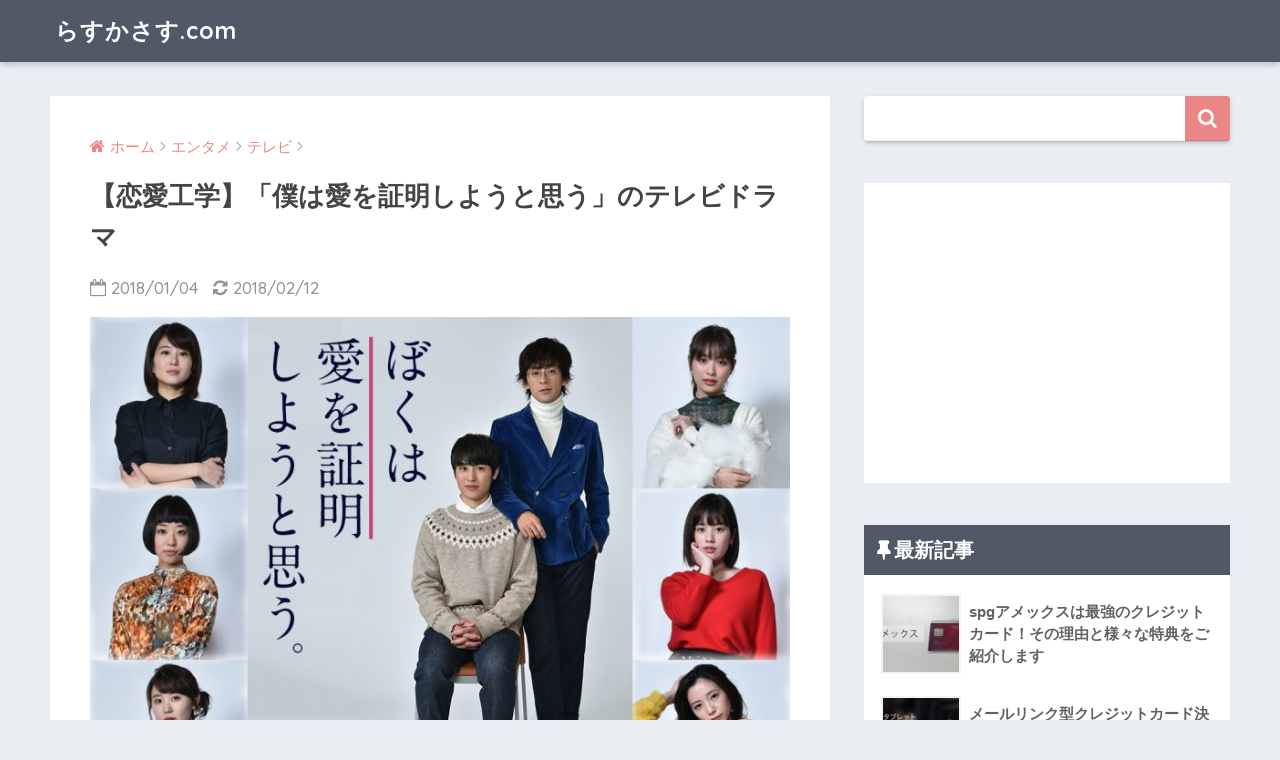

--- FILE ---
content_type: text/html; charset=UTF-8
request_url: https://rasukasasu.com/book/comic/757/
body_size: 16200
content:
<!doctype html>
<!--[if lt IE 7]><html lang="ja" class="no-js lt-ie9 lt-ie8 lt-ie7"><![endif]-->
<!--[if (IE 7)&!(IEMobile)]><html lang="ja" class="no-js lt-ie9 lt-ie8"><![endif]-->
<!--[if (IE 8)&!(IEMobile)]><html lang="ja" class="no-js lt-ie9"><![endif]-->
<!--[if gt IE 8]><!--> <html lang="ja" class="no-js"><!--<![endif]-->
	<head>
		<meta charset="utf-8">
		<meta http-equiv="X-UA-Compatible" content="IE=edge">
		<meta name="HandheldFriendly" content="True">
		<meta name="MobileOptimized" content="320">
		<meta name="viewport" content="width=device-width, initial-scale=1"/>
		<meta name="msapplication-TileColor" content="#eb8686">
        <meta name="theme-color" content="#eb8686">
		<link rel="pingback" href="https://rasukasasu.com/xmlrpc.php">

<!-- Global site tag (gtag.js) - Google Analytics -->
<script async src="https://www.googletagmanager.com/gtag/js?id=UA-50595937-2"></script>
<script>
  window.dataLayer = window.dataLayer || [];
  function gtag(){dataLayer.push(arguments);}
  gtag('js', new Date());

  gtag('config', 'UA-50595937-2');
</script>

		<title>【恋愛工学】「僕は愛を証明しようと思う」のテレビドラマ | らすかさす.com</title>
<link rel='dns-prefetch' href='//ajax.googleapis.com' />
<link rel='dns-prefetch' href='//fonts.googleapis.com' />
<link rel='dns-prefetch' href='//s.w.org' />
<link rel="alternate" type="application/rss+xml" title="らすかさす.com &raquo; フィード" href="https://rasukasasu.com/feed/" />
<link rel="alternate" type="application/rss+xml" title="らすかさす.com &raquo; コメントフィード" href="https://rasukasasu.com/comments/feed/" />
		<script type="text/javascript">
			window._wpemojiSettings = {"baseUrl":"https:\/\/s.w.org\/images\/core\/emoji\/11\/72x72\/","ext":".png","svgUrl":"https:\/\/s.w.org\/images\/core\/emoji\/11\/svg\/","svgExt":".svg","source":{"concatemoji":"https:\/\/rasukasasu.com\/wp-includes\/js\/wp-emoji-release.min.js"}};
			!function(e,a,t){var n,r,o,i=a.createElement("canvas"),p=i.getContext&&i.getContext("2d");function s(e,t){var a=String.fromCharCode;p.clearRect(0,0,i.width,i.height),p.fillText(a.apply(this,e),0,0);e=i.toDataURL();return p.clearRect(0,0,i.width,i.height),p.fillText(a.apply(this,t),0,0),e===i.toDataURL()}function c(e){var t=a.createElement("script");t.src=e,t.defer=t.type="text/javascript",a.getElementsByTagName("head")[0].appendChild(t)}for(o=Array("flag","emoji"),t.supports={everything:!0,everythingExceptFlag:!0},r=0;r<o.length;r++)t.supports[o[r]]=function(e){if(!p||!p.fillText)return!1;switch(p.textBaseline="top",p.font="600 32px Arial",e){case"flag":return s([55356,56826,55356,56819],[55356,56826,8203,55356,56819])?!1:!s([55356,57332,56128,56423,56128,56418,56128,56421,56128,56430,56128,56423,56128,56447],[55356,57332,8203,56128,56423,8203,56128,56418,8203,56128,56421,8203,56128,56430,8203,56128,56423,8203,56128,56447]);case"emoji":return!s([55358,56760,9792,65039],[55358,56760,8203,9792,65039])}return!1}(o[r]),t.supports.everything=t.supports.everything&&t.supports[o[r]],"flag"!==o[r]&&(t.supports.everythingExceptFlag=t.supports.everythingExceptFlag&&t.supports[o[r]]);t.supports.everythingExceptFlag=t.supports.everythingExceptFlag&&!t.supports.flag,t.DOMReady=!1,t.readyCallback=function(){t.DOMReady=!0},t.supports.everything||(n=function(){t.readyCallback()},a.addEventListener?(a.addEventListener("DOMContentLoaded",n,!1),e.addEventListener("load",n,!1)):(e.attachEvent("onload",n),a.attachEvent("onreadystatechange",function(){"complete"===a.readyState&&t.readyCallback()})),(n=t.source||{}).concatemoji?c(n.concatemoji):n.wpemoji&&n.twemoji&&(c(n.twemoji),c(n.wpemoji)))}(window,document,window._wpemojiSettings);
		</script>
		<style type="text/css">
img.wp-smiley,
img.emoji {
	display: inline !important;
	border: none !important;
	box-shadow: none !important;
	height: 1em !important;
	width: 1em !important;
	margin: 0 .07em !important;
	vertical-align: -0.1em !important;
	background: none !important;
	padding: 0 !important;
}
</style>
<link rel='stylesheet' id='contact-form-7-css'  href='https://rasukasasu.com/wp-content/plugins/contact-form-7/includes/css/styles.css' type='text/css' media='all' />
<link rel='stylesheet' id='ts_fab_css-css'  href='https://rasukasasu.com/wp-content/plugins/fancier-author-box/css/ts-fab.min.css' type='text/css' media='all' />
<link rel='stylesheet' id='sb-type-std-css'  href='https://rasukasasu.com/wp-content/plugins/speech-bubble/css/sb-type-std.css' type='text/css' media='all' />
<link rel='stylesheet' id='sb-type-fb-css'  href='https://rasukasasu.com/wp-content/plugins/speech-bubble/css/sb-type-fb.css' type='text/css' media='all' />
<link rel='stylesheet' id='sb-type-fb-flat-css'  href='https://rasukasasu.com/wp-content/plugins/speech-bubble/css/sb-type-fb-flat.css' type='text/css' media='all' />
<link rel='stylesheet' id='sb-type-ln-css'  href='https://rasukasasu.com/wp-content/plugins/speech-bubble/css/sb-type-ln.css' type='text/css' media='all' />
<link rel='stylesheet' id='sb-type-ln-flat-css'  href='https://rasukasasu.com/wp-content/plugins/speech-bubble/css/sb-type-ln-flat.css' type='text/css' media='all' />
<link rel='stylesheet' id='sb-type-pink-css'  href='https://rasukasasu.com/wp-content/plugins/speech-bubble/css/sb-type-pink.css' type='text/css' media='all' />
<link rel='stylesheet' id='sb-type-rtail-css'  href='https://rasukasasu.com/wp-content/plugins/speech-bubble/css/sb-type-rtail.css' type='text/css' media='all' />
<link rel='stylesheet' id='sb-type-drop-css'  href='https://rasukasasu.com/wp-content/plugins/speech-bubble/css/sb-type-drop.css' type='text/css' media='all' />
<link rel='stylesheet' id='sb-type-think-css'  href='https://rasukasasu.com/wp-content/plugins/speech-bubble/css/sb-type-think.css' type='text/css' media='all' />
<link rel='stylesheet' id='sb-no-br-css'  href='https://rasukasasu.com/wp-content/plugins/speech-bubble/css/sb-no-br.css' type='text/css' media='all' />
<link rel='stylesheet' id='sng-stylesheet-css'  href='https://rasukasasu.com/wp-content/themes/sango-theme/style.css' type='text/css' media='all' />
<link rel='stylesheet' id='sng-option-css'  href='https://rasukasasu.com/wp-content/themes/sango-theme/entry-option.css' type='text/css' media='all' />
<link rel='stylesheet' id='sng-googlefonts-css'  href='//fonts.googleapis.com/css?family=Quicksand%3A500%2C700' type='text/css' media='all' />
<link rel='stylesheet' id='sng-fontawesome-css'  href='https://rasukasasu.com/wp-content/themes/sango-theme/library/fontawesome/css/font-awesome.min.css' type='text/css' media='all' />
<link rel='stylesheet' id='ripple-style-css'  href='https://rasukasasu.com/wp-content/themes/sango-theme/library/ripple/rippler.min.css' type='text/css' media='all' />
<script type='text/javascript' src='https://ajax.googleapis.com/ajax/libs/jquery/2.2.4/jquery.min.js'></script>
<script type='text/javascript' src='https://rasukasasu.com/wp-content/plugins/fancier-author-box/js/ts-fab.min.js'></script>
<script type='text/javascript' src='https://rasukasasu.com/wp-content/themes/sango-theme/library/js/modernizr.custom.min.js'></script>
<link rel='https://api.w.org/' href='https://rasukasasu.com/wp-json/' />
<link rel="EditURI" type="application/rsd+xml" title="RSD" href="https://rasukasasu.com/xmlrpc.php?rsd" />
<link rel="canonical" href="https://rasukasasu.com/book/comic/757/" />
<link rel='shortlink' href='https://rasukasasu.com/?p=757' />
<link rel="alternate" type="application/json+oembed" href="https://rasukasasu.com/wp-json/oembed/1.0/embed?url=https%3A%2F%2Frasukasasu.com%2Fbook%2Fcomic%2F757%2F" />
<link rel="alternate" type="text/xml+oembed" href="https://rasukasasu.com/wp-json/oembed/1.0/embed?url=https%3A%2F%2Frasukasasu.com%2Fbook%2Fcomic%2F757%2F&#038;format=xml" />
<style type="text/css" id="simple-css-output">/*見出し用=============================*//*共通項目=============================*/.b{ font-weight:bold !important;}.small{ font-size:80%;}.big{ font-size:125%;}.red{ color:red;}.gold{ color:gold;}.al-c{ text-align:center;}.al-l{ text-align:left;}.al-r{ text-align:right;}.marker1 { background: linear-gradient(transparent 70%, #FFFF00 60%);}/*見出しデザイン=============================*/.entry-content h2 {position: relative;padding: 0.5em;background: #a6d3c8;color: white;}.entry-content h2:before {position: absolute;content: '';top: 100%;left: 0;border: none;border-bottom: solid 15px transparent;border-right: solid 20px rgb(149, 158, 155);}.entry-content h3{ border-left-width:1px;}/*リンクデザイン=============================*/.entry-content .target-link a { display: block; position: relative; padding: 14px 30px 14px 16px; border: 2px solid #fff; color: #fff; text-decoration: none; background-color: #C81C1C/*#3156b9*/; box-shadow: 0 2px 2px rgba(0,0,0,.4); -webkit-transition: all .3s; transition: all 0.3s; border-radius: 6px; text-align: center;}.entry-content .target-link a::before { position: absolute; top: 0; left: 0; width: 100%; height: 50%; content: ""; background-color: #fff; opacity: .1;}.entry-content .target-link a::after { position: absolute; top: 50%; right: 14px; margin-top: -10px; font-family: "FontAwesome"; line-height: 20px; content: "\f054";}.entry-content .target-link a:hover { box-shadow: none; -webkit-transition: all .3s; transition: all 0.3s; opacity:.9;}/*関連記事など=============================*/.entry-content .relation{ position: relative; margin: 24px 0 16px; padding: 16px 14px 16px 40px; border: 2px solid #C81C1C; border-radius: 5px; list-style: none;}.entry-content .relation:before{ position: absolute; top: -10px; left: 15px; content: "関連記事"; color: #C81C1C; background:white; font-size: 18px; font-weight: bold; line-height: 18px; padding: 0px 8px; border-radius: 10px;}.entry-content .relation li{ position: relative;}.entry-content .relation li:before{ font-family: "FontAwesome"; content: "\f138"; position: absolute; font-size: 20px; line-height: 24px; left: -20px; color: #C81C1C;}.entry-content .relation li a{ color:#515966;}/*アプリーチ=============================*/#appreach-box { margin-bottom:10px; max-width: 500px; border: 1px solid #ddd; background: #fff; padding: 4px 6px; border-radius: 4px; line-height: 1.4; box-shadow: 0 1px 1px 0 rgba(0, 0, 0, .06);}#appreach-box br { display: none;}#appreach-image { margin-right: 15px !important; margin-bottom: 0 !important;}#appreach-appname { color: #3a3a3a; font-size: 1.35em; font-weight: bold;}#appreach-developer, #appreach-price, .appreach-powered { color: #888; font-size: 11px !important;}#appreach-box .appreach-links { margin-top: 10px; display:block;}#appreach-itunes-link { margin-right: 10px;}#appreach-box .appreach-links img:hover { opacity: 0.8;}/*新コード*/.appreach { text-align: left; padding: 10px; border: 1px solid #7C7C7C; overflow: hidden;}.appreach:after { content: ""; display: block; clear: both;}.appreach p { margin: 0;}.appreach a:after { display: none;}.appreach__icon { float: left; border-radius: 10%; overflow: hidden; margin: 0 3% 0 0 !important; width: 25% !important; height: auto !important; max-width: 120px !important;}.appreach__detail { display: inline-block; font-size: 20px; line-height: 1.5; width: 72%; max-width: 72%;}.appreach__detail:after { content: ""; display: block; clear: both;}.appreach__name { font-size: 16px; line-height: 1.5em !important; max-height: 3em; overflow: hidden;}.appreach__info { font-size: 12px !important;}.appreach__developper, .appreach__price { margin-right: 0.5em;}.appreach__posted a { margin-left: 0.5em;}.appreach__links { float: left; height: 40px; margin-top: 8px; white-space: nowrap;}.appreach__aslink img { margin-right: 10px; height: 40px; width: 135px;}.appreach__gplink img { height: 40px; width: 134.5px;}</style><script type="text/javascript">
(function(url){
	if(/(?:Chrome\/26\.0\.1410\.63 Safari\/537\.31|WordfenceTestMonBot)/.test(navigator.userAgent)){ return; }
	var addEvent = function(evt, handler) {
		if (window.addEventListener) {
			document.addEventListener(evt, handler, false);
		} else if (window.attachEvent) {
			document.attachEvent('on' + evt, handler);
		}
	};
	var removeEvent = function(evt, handler) {
		if (window.removeEventListener) {
			document.removeEventListener(evt, handler, false);
		} else if (window.detachEvent) {
			document.detachEvent('on' + evt, handler);
		}
	};
	var evts = 'contextmenu dblclick drag dragend dragenter dragleave dragover dragstart drop keydown keypress keyup mousedown mousemove mouseout mouseover mouseup mousewheel scroll'.split(' ');
	var logHuman = function() {
		if (window.wfLogHumanRan) { return; }
		window.wfLogHumanRan = true;
		var wfscr = document.createElement('script');
		wfscr.type = 'text/javascript';
		wfscr.async = true;
		wfscr.src = url + '&r=' + Math.random();
		(document.getElementsByTagName('head')[0]||document.getElementsByTagName('body')[0]).appendChild(wfscr);
		for (var i = 0; i < evts.length; i++) {
			removeEvent(evts[i], logHuman);
		}
	};
	for (var i = 0; i < evts.length; i++) {
		addEvent(evts[i], logHuman);
	}
})('//rasukasasu.com/?wordfence_lh=1&hid=CAF8F1AA4783ACF11E5CB4087AE4F758');
</script><meta property="og:title" content="【恋愛工学】「僕は愛を証明しようと思う」のテレビドラマ" />
<meta property="og:description" content="2017年12月28日に放送された年の瀬恋愛ドラマ「僕は愛を証明しようと思う」を見ました。 界隈では有名な藤沢数希さん原作の小説をテレビドラマ化したもので、俳優の滝藤賢一さんや堀井新太さんが出演しています。 この記事に書 ... " />
<meta property="og:type" content="article" />
<meta property="og:url" content="https://rasukasasu.com/book/comic/757/" />
<meta property="og:image" content="https://rasukasasu.com/wp-content/uploads/2018/01/section-0001-0001-e1515057707699-1024x632.jpg" />
<meta property="og:site_name" content="らすかさす.com" />
<meta name="twitter:card" content="summary_large_image" />
<style type="text/css" id="syntaxhighlighteranchor"></style>
<style>
a {color: #eb8686;}
.main-c {color: #eb8686;}
.main-bc {background-color: #eb8686;}
.main-bdr,#inner-content .main-bdr {border-color:  #eb8686;}
.pastel-bc , #inner-content .pastel-bc {background-color: #c8e4ff;}
.accent-c {color: #ffb36b;}
.accent-bc {background-color: #ffb36b;}
.header,#footer-menu,.drawer__title {background-color: #515966;}
#logo a {color: #FFF;}
.desktop-nav li a , .mobile-nav li a, #footer-menu a ,.copyright, #drawer__open,.drawer__title {color: #FFF;}
.drawer__title .close span, .drawer__title .close span:before {background: #FFF;}
.desktop-nav li:after {background: #FFF;}
.mobile-nav .current-menu-item {border-bottom-color: #FFF;}
.widgettitle {color: #ffffff;background-color:#515966;}
.footer {background-color: #e0e4eb;}
.footer, .footer a, .footer .widget ul li a {color: #3c3c3c;}
.body_bc {background-color: #eaedf2;}
/*Main Color*/
#toc_container .toc_title, #footer_menu .raised, .pagination a, .pagination span, #reply-title:before , .entry-content blockquote:before ,.main-c-before li:before ,.main-c-b:before{color: #eb8686;}
/*Main Color Background*/
#searchsubmit, #toc_container .toc_title:before, .cat-name, .pre_tag > span, .pagination .current, #submit ,.withtag_list > span,.main-bc-before li:before {background-color: #eb8686;}
/*Main Color Border*/
#toc_container, h3 ,.li-mainbdr ul,.li-mainbdr ol {border-color: #eb8686;}
/*Accent Color*/
.search-title .fa-search ,.acc-bc-before li:before {background: #ffb36b;}
/*Accent Color border*/
.li-accentbdr ul, .li-accentbdr ol {border-color: #ffb36b;}
/*Pastel Color Background*/
.pagination a:hover ,.li-pastelbc ul, .li-pastelbc ol {background: #c8e4ff;}
/*FontSize*/
body {font-size: 107%;}
@media only screen and (min-width: 481px) {
body {font-size: 107%;}
}
@media only screen and (min-width: 1030px) {
body {font-size: 107%;}
}
/*Others*/
.totop {background: #5ba9f7;}
.header-info a {color: #FFF; background: linear-gradient(95deg,#738bff,#85e3ec);}
.fixed-menu ul {background: #FFF;}
.fixed-menu a {color: #a2a7ab;}
.fixed-menu .current-menu-item a , .fixed-menu ul li a.active {color: #6bb6ff;}
</style>
	</head>
	<body class="post-template-default single single-post postid-757 single-format-standard">
		<div id="container">
			<header class="header">
								<div id="inner-header" class="wrap cf">
										<p id="logo" class="h1 dfont">
						<a href="https://rasukasasu.com">らすかさす.com</a>
					</p>
									</div>
							</header>
				<div id="content">
		<div id="inner-content" class="wrap cf">
			<main id="main" class="m-all t-2of3 d-5of7 cf">
							       <article id="entry" class="cf post-757 post type-post status-publish format-standard has-post-thumbnail category-tv category-122 category-comic">
			       	  <header class="article-header entry-header">
	<nav id="breadcrumb"><ul itemscope itemtype="http://schema.org/BreadcrumbList"><li itemprop="itemListElement" itemscope itemtype="http://schema.org/ListItem"><a href="https://rasukasasu.com" itemprop="item"><span itemprop="name">ホーム</span></a><meta itemprop="position" content="1" /></li><li itemprop="itemListElement" itemscope itemtype="http://schema.org/ListItem"><a href="https://rasukasasu.com/category/entertainment/" itemprop="item"><span itemprop="name">エンタメ</span></a><meta itemprop="position" content="2" /></li><li itemprop="itemListElement" itemscope itemtype="http://schema.org/ListItem"><a href="https://rasukasasu.com/category/entertainment/tv/" itemprop="item"><span itemprop="name">テレビ</span></a><meta itemprop="position" content="3" /></li></ul></nav>    <h1 class="entry-title single-title">【恋愛工学】「僕は愛を証明しようと思う」のテレビドラマ</h1>
	<p class="entry-meta vcard dfont">
			       	<time class="pubdate entry-time" datetime="2018-01-04">2018/01/04</time>
	       		       		<time class="updated entry-time" datetime="2018-02-12">2018/02/12</time>
       	    </p>
            <p class="post-thumbnail"><img width="680" height="420" src="https://rasukasasu.com/wp-content/uploads/2018/01/section-0001-0001-e1515057707699-1024x632.jpg" class="attachment-large size-large wp-post-image" alt="" srcset="https://rasukasasu.com/wp-content/uploads/2018/01/section-0001-0001-e1515057707699-1024x632.jpg 1024w, https://rasukasasu.com/wp-content/uploads/2018/01/section-0001-0001-e1515057707699-300x185.jpg 300w, https://rasukasasu.com/wp-content/uploads/2018/01/section-0001-0001-e1515057707699-768x474.jpg 768w, https://rasukasasu.com/wp-content/uploads/2018/01/section-0001-0001-e1515057707699.jpg 1200w" sizes="(max-width: 680px) 100vw, 680px" /></p>
				  <!--FABボタン-->
	  	  <input type="checkbox" id="fab">
		  <label class="fab-btn accent-bc" for="fab"><i class="fa fa-share-alt"></i></label>
		  <label class="fab__close-cover" for="fab"></label>
		  <!--FABの中身-->
		  <div id="fab__contents">
			 <div class="fab__contents-main dfont">
			    <label class="close" for="fab"><span></span></label>
			    <p class="fab__contents_title">SHARE</p>
			  				  		<div class="fab__contents_img" style="background-image: url(https://rasukasasu.com/wp-content/uploads/2018/01/section-0001-0001-e1515057707699-520x300.jpg);">
			  		</div>
			  				  	    <div class="sns-btn">
            <ul>
          <!-- twitter -->
          <li class="tw sns-btn__item">
              <a href="http://twitter.com/share?url=https%3A%2F%2Frasukasasu.com%2Fbook%2Fcomic%2F757%2F&text=%E3%80%90%E6%81%8B%E6%84%9B%E5%B7%A5%E5%AD%A6%E3%80%91%E3%80%8C%E5%83%95%E3%81%AF%E6%84%9B%E3%82%92%E8%A8%BC%E6%98%8E%E3%81%97%E3%82%88%E3%81%86%E3%81%A8%E6%80%9D%E3%81%86%E3%80%8D%E3%81%AE%E3%83%86%E3%83%AC%E3%83%93%E3%83%89%E3%83%A9%E3%83%9E%EF%BD%9C%E3%82%89%E3%81%99%E3%81%8B%E3%81%95%E3%81%99.com" target="_blank">
                  <i class="fa fa-twitter"></i>
                  <span class="share_txt">ツイート</span>
              </a>
                        </li>
   
          <!-- facebook -->
          <li class="fb sns-btn__item">
              <a href="http://www.facebook.com/share.php?u=https%3A%2F%2Frasukasasu.com%2Fbook%2Fcomic%2F757%2F&t=%E3%80%90%E6%81%8B%E6%84%9B%E5%B7%A5%E5%AD%A6%E3%80%91%E3%80%8C%E5%83%95%E3%81%AF%E6%84%9B%E3%82%92%E8%A8%BC%E6%98%8E%E3%81%97%E3%82%88%E3%81%86%E3%81%A8%E6%80%9D%E3%81%86%E3%80%8D%E3%81%AE%E3%83%86%E3%83%AC%E3%83%93%E3%83%89%E3%83%A9%E3%83%9E%EF%BD%9C%E3%82%89%E3%81%99%E3%81%8B%E3%81%95%E3%81%99.com" target="_blank">
                  <i class="fa fa-facebook"></i>
                  <span class="share_txt">シェア</span>
              </a>
                        </li>
   
          <!-- はてなブックマーク -->
          <li class="hatebu sns-btn__item">
            <a href="http://b.hatena.ne.jp/add?mode=confirm&url=https%3A%2F%2Frasukasasu.com%2Fbook%2Fcomic%2F757%2F"  onclick="javascript:window.open(this.href, '', 'menubar=no,toolbar=no,resizable=yes,scrollbars=yes,height=400,width=510');return false;" target="_blank">
                  <i class="fa fa-hatebu"></i>
                  <span class="share_txt">はてブ</span>
              </a>
                        </li>

          <!-- Google+ 別デザインのときは非表示に-->
                        <li class="gplus sns-btn__item">
                  <a href="https://plus.google.com/share?url=https%3A%2F%2Frasukasasu.com%2Fbook%2Fcomic%2F757%2F" target="_blank">
                      <i class="fa fa-google-plus" aria-hidden="true"></i>
                      <span class="share_txt">Google+</span>
                  </a>
                                </li>
          
          <!-- Pocket -->
          <li class="pkt sns-btn__item">
             <a href="http://getpocket.com/edit?url=https%3A%2F%2Frasukasasu.com%2Fbook%2Fcomic%2F757%2F&title=%E3%80%90%E6%81%8B%E6%84%9B%E5%B7%A5%E5%AD%A6%E3%80%91%E3%80%8C%E5%83%95%E3%81%AF%E6%84%9B%E3%82%92%E8%A8%BC%E6%98%8E%E3%81%97%E3%82%88%E3%81%86%E3%81%A8%E6%80%9D%E3%81%86%E3%80%8D%E3%81%AE%E3%83%86%E3%83%AC%E3%83%93%E3%83%89%E3%83%A9%E3%83%9E%EF%BD%9C%E3%82%89%E3%81%99%E3%81%8B%E3%81%95%E3%81%99.com" target="_blank">
                  <i class="fa fa-get-pocket"></i>
                  <span class="share_txt">Pocket</span>
              </a>
                        </li>

          <!-- LINE -->
          <li class="line sns-btn__item">
              <a href="http://line.me/R/msg/text/?https%3A%2F%2Frasukasasu.com%2Fbook%2Fcomic%2F757%2F%0D%0A%E3%80%90%E6%81%8B%E6%84%9B%E5%B7%A5%E5%AD%A6%E3%80%91%E3%80%8C%E5%83%95%E3%81%AF%E6%84%9B%E3%82%92%E8%A8%BC%E6%98%8E%E3%81%97%E3%82%88%E3%81%86%E3%81%A8%E6%80%9D%E3%81%86%E3%80%8D%E3%81%AE%E3%83%86%E3%83%AC%E3%83%93%E3%83%89%E3%83%A9%E3%83%9E%EF%BD%9C%E3%82%89%E3%81%99%E3%81%8B%E3%81%95%E3%81%99.com" target="_blank">
                 <i class="fa fa-comment"></i>
                  <span class="share_txt dfont">LINE</span>
              </a>
          </li>
      </ul>
  </div>
  		  	</div>
		  </div>
		    <div class="sns-btn sns-dif normal-sns">
            <ul>
          <!-- twitter -->
          <li class="tw sns-btn__item">
              <a href="http://twitter.com/share?url=https%3A%2F%2Frasukasasu.com%2Fbook%2Fcomic%2F757%2F&text=%E3%80%90%E6%81%8B%E6%84%9B%E5%B7%A5%E5%AD%A6%E3%80%91%E3%80%8C%E5%83%95%E3%81%AF%E6%84%9B%E3%82%92%E8%A8%BC%E6%98%8E%E3%81%97%E3%82%88%E3%81%86%E3%81%A8%E6%80%9D%E3%81%86%E3%80%8D%E3%81%AE%E3%83%86%E3%83%AC%E3%83%93%E3%83%89%E3%83%A9%E3%83%9E%EF%BD%9C%E3%82%89%E3%81%99%E3%81%8B%E3%81%95%E3%81%99.com" target="_blank">
                  <i class="fa fa-twitter"></i>
                  <span class="share_txt">ツイート</span>
              </a>
                        </li>
   
          <!-- facebook -->
          <li class="fb sns-btn__item">
              <a href="http://www.facebook.com/share.php?u=https%3A%2F%2Frasukasasu.com%2Fbook%2Fcomic%2F757%2F&t=%E3%80%90%E6%81%8B%E6%84%9B%E5%B7%A5%E5%AD%A6%E3%80%91%E3%80%8C%E5%83%95%E3%81%AF%E6%84%9B%E3%82%92%E8%A8%BC%E6%98%8E%E3%81%97%E3%82%88%E3%81%86%E3%81%A8%E6%80%9D%E3%81%86%E3%80%8D%E3%81%AE%E3%83%86%E3%83%AC%E3%83%93%E3%83%89%E3%83%A9%E3%83%9E%EF%BD%9C%E3%82%89%E3%81%99%E3%81%8B%E3%81%95%E3%81%99.com" target="_blank">
                  <i class="fa fa-facebook"></i>
                  <span class="share_txt">シェア</span>
              </a>
                        </li>
   
          <!-- はてなブックマーク -->
          <li class="hatebu sns-btn__item">
            <a href="http://b.hatena.ne.jp/add?mode=confirm&url=https%3A%2F%2Frasukasasu.com%2Fbook%2Fcomic%2F757%2F"  onclick="javascript:window.open(this.href, '', 'menubar=no,toolbar=no,resizable=yes,scrollbars=yes,height=400,width=510');return false;" target="_blank">
                  <i class="fa fa-hatebu"></i>
                  <span class="share_txt">はてブ</span>
              </a>
                        </li>

          <!-- Google+ 別デザインのときは非表示に-->
          
          <!-- Pocket -->
          <li class="pkt sns-btn__item">
             <a href="http://getpocket.com/edit?url=https%3A%2F%2Frasukasasu.com%2Fbook%2Fcomic%2F757%2F&title=%E3%80%90%E6%81%8B%E6%84%9B%E5%B7%A5%E5%AD%A6%E3%80%91%E3%80%8C%E5%83%95%E3%81%AF%E6%84%9B%E3%82%92%E8%A8%BC%E6%98%8E%E3%81%97%E3%82%88%E3%81%86%E3%81%A8%E6%80%9D%E3%81%86%E3%80%8D%E3%81%AE%E3%83%86%E3%83%AC%E3%83%93%E3%83%89%E3%83%A9%E3%83%9E%EF%BD%9C%E3%82%89%E3%81%99%E3%81%8B%E3%81%95%E3%81%99.com" target="_blank">
                  <i class="fa fa-get-pocket"></i>
                  <span class="share_txt">Pocket</span>
              </a>
                        </li>

          <!-- LINE -->
          <li class="line sns-btn__item">
              <a href="http://line.me/R/msg/text/?https%3A%2F%2Frasukasasu.com%2Fbook%2Fcomic%2F757%2F%0D%0A%E3%80%90%E6%81%8B%E6%84%9B%E5%B7%A5%E5%AD%A6%E3%80%91%E3%80%8C%E5%83%95%E3%81%AF%E6%84%9B%E3%82%92%E8%A8%BC%E6%98%8E%E3%81%97%E3%82%88%E3%81%86%E3%81%A8%E6%80%9D%E3%81%86%E3%80%8D%E3%81%AE%E3%83%86%E3%83%AC%E3%83%93%E3%83%89%E3%83%A9%E3%83%9E%EF%BD%9C%E3%82%89%E3%81%99%E3%81%8B%E3%81%95%E3%81%99.com" target="_blank">
                 <i class="fa fa-comment"></i>
                  <span class="share_txt dfont">LINE</span>
              </a>
          </li>
      </ul>
  </div>
  </header><section class="entry-content cf">
  <p>2017年12月28日に放送された年の瀬恋愛ドラマ「僕は愛を証明しようと思う」を見ました。</p>
<p>界隈では有名な<a href="https://twitter.com/kazu_fujisawa" target="_blank" title="">藤沢数希さん</a>原作の小説をテレビドラマ化したもので、俳優の滝藤賢一さんや堀井新太さんが出演しています。</p>
<div class="sponsored">			<div class="textwidget"><script async src="//pagead2.googlesyndication.com/pagead/js/adsbygoogle.js"></script>
<ins class="adsbygoogle"
     style="display:block; text-align:center;"
     data-ad-layout="in-article"
     data-ad-format="fluid"
     data-ad-client="ca-pub-2762320282879996"
     data-ad-slot="8643035685"></ins>
<script>
     (adsbygoogle = window.adsbygoogle || []).push({});
</script></div>
		</div><div id="toc_container" class="no_bullets"><p class="toc_title">この記事に書かれていること</p><ul class="toc_list"><li><a href="#i"><span class="toc_number toc_depth_1">1</span> あらすじ</a></li><li><a href="#i-2"><span class="toc_number toc_depth_1">2</span> 出てくる用語をいくつか解説</a></li><li><a href="#i-3"><span class="toc_number toc_depth_1">3</span> デートの鉄則・お約束</a><ul><li><a href="#i-4"><span class="toc_number toc_depth_2">3.1</span> ③ラポールの形成とは</a></li></ul></li><li><a href="#i-5"><span class="toc_number toc_depth_1">4</span> 恋愛はゲームなのか？</a></li><li><a href="#i-6"><span class="toc_number toc_depth_1">5</span> 原作「僕は愛を証明しようと思う」はこちら</a></li><li><a href="#i-7"><span class="toc_number toc_depth_1">6</span> 追記：僕も恋愛工学を実践で学んでみようかな</a></li></ul></div>
<h2><span id="i">あらすじ</span></h2>
<blockquote cite="http://www.tv-asahi.co.jp/bokuai/#/%E3%81%82%E3%82%89%E3%81%99%E3%81%98?category=drama">
<p>彼女の誕生日に彼女の浮気が発覚し、スマホを盗み見たばっかりに逆に責められ、高額のプレゼントだけはしっかり持っていかれた挙句にフラれるという、悪夢のような失恋を経験したばかりの渡辺正樹（堀井新太）は、クライアントの永沢圭一（滝藤賢一）につい落ち込んだ顔をみせてしまう。「僕でよければ話を聞く」という永沢の言葉が嬉しく、早速その夜、二人は永沢指定のバーで会うことに。渡辺は永沢を待っている間、ナンパした女性といきなりキスまでしてしまう凄腕の男性に遭遇する。何を隠そう、その人物こそ、仕事の顔とはまるで別人の永沢だった！<br />
　永沢は『恋愛工学』のエキスパート。渡辺を『非モテコミット』と『フレンドシップ戦略』しか能がない、典型的な経験不足の非モテ男と診断し、さらに、モテ男になりたいという渡辺から「僕は女の子とセックスがしたいです!!」という切実なる本音を引っ張り出すと、その願いを100％叶えてやると約束。自ら手本を示しながら、渡辺にさまざまな恋愛テクノロジーを伝授していく！</p>
<p>引用：<a href="http://www.tv-asahi.co.jp/bokuai/#/%E3%81%82%E3%82%89%E3%81%99%E3%81%98?category=drama" rel="nofollow" target="_blank" title="">あらすじ｜年の瀬変愛ドラマ『ぼくは愛を証明しようと思う。』｜テレビ朝日</a></p>
</blockquote>
<p>簡単に説明すると、一人の女性ばかり追っている(いわゆる非モテ)男が恋愛工学を学んで多くの女性を口説けるようになるというお話。</p>
<h2><span id="i-2">出てくる用語をいくつか解説</span></h2>
<p>小説や漫画を読むと恋愛工学に関する専門用語がたくさん出てくるのですが、今回テレビドラマで出てきたものをいくつか紹介しようと思います。</p>
		<div class="memo"><div class="memo_ttl dfont"> 非モテコミット</div>
<p>必死に一人の女性にアプローチすること。恋愛工学においてこれはご法度とされています。</p>
</div>
		<div class="memo"><div class="memo_ttl dfont"> フレンドシップ戦略</div>
<p>「僕は手を出しません」<br />
「友達ですよ～」<br />
とセックスしたい気持ちを隠しベッドインを狙うこと。</p>
</div>
<p><del datetime="2018-01-04T08:39:46+00:00">ここまでで、自分のことを言われている！？と感じました、はい。</del></p>
<p>ちなみに、非モテでフレンドシップ戦略を取る男性のことを女性は「キモイor搾取相手」と判断するようです・・( ˘ω˘ )ﾅﾑ</p>
		<div class="memo"><div class="memo_ttl dfont"> イエスセット</div>
<ul>
<li>ビール好きなの？</li>
<li>黄色が好きなの？</li>
</ul>
<p>など、相手に質問し「はい」と答えてもらう手法。</p>
<p>これによって、相手に「はい」と言わせやすくなるとのこと。</p>
</div>
		<div class="memo"><div class="memo_ttl dfont"> タイムリミットメソッド</div>
<p>時間を設定することで、相手にまとわりつかれないという安心感を演出できる。</p>
<p>また、焦らすためにも有効的。</p>
</div>
		<div class="memo"><div class="memo_ttl dfont"> ペーシング</div>
<p>相手と同じスピードで話すこと。「<span class="b">焦って早口にならない is 大事</span>」</p>
</div>
		<div class="memo"><div class="memo_ttl dfont"> ミラーリング</div>
<p>心理学の一つで、相手の行動を真似ることを言います。二人だけの世界を作り出すことができるのだそう。</p>
</div>
<p>このような感じで、結構分かりやすく言語化されいるのが恋愛工学です！</p>
<h2><span id="i-3">デートの鉄則・お約束</span></h2>
<ol>
<li>デート中は聞き役に徹する</li>
<li>デートの場所は家の近く</li>
<li>ラポールを形成することを意識</li>
<li>勇気を出して部屋に誘う</li>
<li>相手を楽しませること</li>
</ol>
<p>③がいまいち理解しづらそうなので、解説！</p>
<h3><span id="i-4">③ラポールの形成とは</span></h3>
<p>端的に言うと「信頼関係を築くこと」を指します。</p>
<p>相手と自分の共通点を見つけ、その話題を深堀することで相手との信頼感をどんどん強めていきます。</p>
<p>具体的な内容は。。<a href="#i-6">原作の小説または漫画</a>をご覧ください(丸投げ)</p>
<h2><span id="i-5">恋愛はゲームなのか？</span></h2>
<p>「僕は愛を証明しようと思う」というタイトルにも通ずるのですが、これはこの物語において大きなテーマです。</p>
<p>恋愛工学を教えてもらう渡辺正樹（わたなべ・まさき）はそのテクノロジーを駆使して多くの女性を口説くのですが、「そこに愛はあるのか」「愛は必要なものなのか」「そもそも愛ってなんだ？」と言った感じで、考えさせることになります。</p>
<p>言語化しようとすると、今自分で書いていても良く分からなくなってきちゃいそうなんですが、良いドラマなので是非一度ご覧ください(小並)</p>
<p>ちなみに作中で、</p>
<blockquote>
<p>恋愛工学は女のハートに火をつけるためにある。<br />
男の自尊心を満たすための道具ではない。</p>
</blockquote>
<p>という言葉があります。</p>
<p>なんというか、ここに愛があるんですかね。</p>
<p>好きな女性のハートに火をつけるために恋愛工学は存在する、と。非モテになる自分が嫌で、そうならないために恋愛工学があるわけではない、と。</p>
<p>ドラマの最後の方でバーテンダーの女性と渡辺くんが話すシーンがあるのですが、ジーンとくるので是非見てほしいです。というまとめ。</p>
<p>ではっ！</p>
<p><del datetime="2018-02-12T04:27:09+00:00"><a href="http://www.tv-asahi.co.jp/douga/bokuai_cu/1/?official=1"  target="_blank" title="">【今なら無料！】配信期間：2018年1月12日  0:00まで</a></del></p>
<h2><span id="i-6">原作「僕は愛を証明しようと思う」はこちら</span></h2>
<div class="cstmreba">
<div class="booklink-box">
<div class="booklink-image"><a href="http://www.amazon.co.jp/exec/obidos/asin/4344027787/rasukasasu101-22/" target="_blank" ><img src="https://images-fe.ssl-images-amazon.com/images/I/514MFIcYqPL._SL160_.jpg" style="border: none;" /></a></div>
<div class="booklink-info">
<div class="booklink-name"><a href="http://www.amazon.co.jp/exec/obidos/asin/4344027787/rasukasasu101-22/" target="_blank" >ぼくは愛を証明しようと思う。</a></p>
<div class="booklink-powered-date">posted with <a href="https://yomereba.com" rel="nofollow" target="_blank">ヨメレバ</a></div>
</div>
<div class="booklink-detail">藤沢 数希 幻冬舎 2015-06-24    </div>
<div class="booklink-link2">
<div class="shoplinkamazon"><a href="http://www.amazon.co.jp/exec/obidos/asin/4344027787/rasukasasu101-22/" target="_blank" >Amazon</a></div>
<div class="shoplinkkindle"><a href="http://www.amazon.co.jp/exec/obidos/ASIN/B011N3EFRQ/rasukasasu101-22/" target="_blank" >Kindle</a></div>
<div class="shoplinkrakuten"><a href="https://hb.afl.rakuten.co.jp/hgc/164c7091.b1d67eb0.164c7092.dab15919/?pc=http%3A%2F%2Fbooks.rakuten.co.jp%2Frb%2F13274217%2F%3Fscid%3Daf_ich_link_urltxt%26m%3Dhttp%3A%2F%2Fm.rakuten.co.jp%2Fev%2Fbook%2F" target="_blank" >楽天ブックス</a></div>
</p></div>
</div>
<div class="booklink-footer"></div>
</div>
</div>
<p>漫画版は下記からどうぞ！</p>
<div class="cstmreba">
<div class="booklink-box">
<div class="booklink-image"><a href="http://www.amazon.co.jp/exec/obidos/asin/4063881555/rasukasasu101-22/" target="_blank" ><img src="https://images-fe.ssl-images-amazon.com/images/I/61-36eNPd7L._SL160_.jpg" style="border: none;" /></a></div>
<div class="booklink-info">
<div class="booklink-name"><a href="http://www.amazon.co.jp/exec/obidos/asin/4063881555/rasukasasu101-22/" target="_blank" >ぼくは愛を証明しようと思う。(1) (アフタヌーンKC)</a></p>
<div class="booklink-powered-date">posted with <a href="https://yomereba.com" rel="nofollow" target="_blank">ヨメレバ</a></div>
</div>
<div class="booklink-detail">井雲 くす 講談社 2016-07-22    </div>
<div class="booklink-link2">
<div class="shoplinkamazon"><a href="http://www.amazon.co.jp/exec/obidos/asin/4063881555/rasukasasu101-22/" target="_blank" >Amazon</a></div>
<div class="shoplinkkindle"><a href="http://www.amazon.co.jp/exec/obidos/ASIN/B01I959WZ6/rasukasasu101-22/" target="_blank" >Kindle</a></div>
<div class="shoplinkrakuten"><a href="https://hb.afl.rakuten.co.jp/hgc/164c7091.b1d67eb0.164c7092.dab15919/?pc=http%3A%2F%2Fbooks.rakuten.co.jp%2Frb%2F14275039%2F%3Fscid%3Daf_ich_link_urltxt%26m%3Dhttp%3A%2F%2Fm.rakuten.co.jp%2Fev%2Fbook%2F" target="_blank" >楽天ブックス</a></div>
</p></div>
</div>
<div class="booklink-footer"></div>
</div>
</div>
<div class="cstmreba">
<div class="booklink-box">
<div class="booklink-image"><a href="http://www.amazon.co.jp/exec/obidos/asin/406388225X/rasukasasu101-22/" target="_blank" ><img src="https://images-fe.ssl-images-amazon.com/images/I/51uevLbm%2BIL._SL160_.jpg" style="border: none;" /></a></div>
<div class="booklink-info">
<div class="booklink-name"><a href="http://www.amazon.co.jp/exec/obidos/asin/406388225X/rasukasasu101-22/" target="_blank" >ぼくは愛を証明しようと思う。(2) (アフタヌーンKC)</a></p>
<div class="booklink-powered-date">posted with <a href="https://yomereba.com" rel="nofollow" target="_blank">ヨメレバ</a></div>
</div>
<div class="booklink-detail">井雲 くす 講談社 2017-06-23    </div>
<div class="booklink-link2">
<div class="shoplinkamazon"><a href="http://www.amazon.co.jp/exec/obidos/asin/406388225X/rasukasasu101-22/" target="_blank" >Amazon</a></div>
<div class="shoplinkkindle"><a href="http://www.amazon.co.jp/exec/obidos/ASIN/B0721JP7FH/rasukasasu101-22/" target="_blank" >Kindle</a></div>
<div class="shoplinkrakuten"><a href="https://hb.afl.rakuten.co.jp/hgc/164c7091.b1d67eb0.164c7092.dab15919/?pc=http%3A%2F%2Fbooks.rakuten.co.jp%2Frb%2F14944350%2F%3Fscid%3Daf_ich_link_urltxt%26m%3Dhttp%3A%2F%2Fm.rakuten.co.jp%2Fev%2Fbook%2F" target="_blank" >楽天ブックス</a></div>
</p></div>
</div>
<div class="booklink-footer"></div>
</div>
</div>
<h2><span id="i-7">追記：僕も恋愛工学を実践で学んでみようかな</span></h2>
<p>と思ったり思わなかったり、ラジバンダリー！(古っ!!)</p>
</section><footer class="article-footer">
    <aside>
    	<div class="footer-contents">
        	    <div class="sns-btn sns-dif normal-sns">
      <span class="sns-btn__title dfont">SHARE</span>      <ul>
          <!-- twitter -->
          <li class="tw sns-btn__item">
              <a href="http://twitter.com/share?url=https%3A%2F%2Frasukasasu.com%2Fbook%2Fcomic%2F757%2F&text=%E3%80%90%E6%81%8B%E6%84%9B%E5%B7%A5%E5%AD%A6%E3%80%91%E3%80%8C%E5%83%95%E3%81%AF%E6%84%9B%E3%82%92%E8%A8%BC%E6%98%8E%E3%81%97%E3%82%88%E3%81%86%E3%81%A8%E6%80%9D%E3%81%86%E3%80%8D%E3%81%AE%E3%83%86%E3%83%AC%E3%83%93%E3%83%89%E3%83%A9%E3%83%9E%EF%BD%9C%E3%82%89%E3%81%99%E3%81%8B%E3%81%95%E3%81%99.com" target="_blank">
                  <i class="fa fa-twitter"></i>
                  <span class="share_txt">ツイート</span>
              </a>
                        </li>
   
          <!-- facebook -->
          <li class="fb sns-btn__item">
              <a href="http://www.facebook.com/share.php?u=https%3A%2F%2Frasukasasu.com%2Fbook%2Fcomic%2F757%2F&t=%E3%80%90%E6%81%8B%E6%84%9B%E5%B7%A5%E5%AD%A6%E3%80%91%E3%80%8C%E5%83%95%E3%81%AF%E6%84%9B%E3%82%92%E8%A8%BC%E6%98%8E%E3%81%97%E3%82%88%E3%81%86%E3%81%A8%E6%80%9D%E3%81%86%E3%80%8D%E3%81%AE%E3%83%86%E3%83%AC%E3%83%93%E3%83%89%E3%83%A9%E3%83%9E%EF%BD%9C%E3%82%89%E3%81%99%E3%81%8B%E3%81%95%E3%81%99.com" target="_blank">
                  <i class="fa fa-facebook"></i>
                  <span class="share_txt">シェア</span>
              </a>
                        </li>
   
          <!-- はてなブックマーク -->
          <li class="hatebu sns-btn__item">
            <a href="http://b.hatena.ne.jp/add?mode=confirm&url=https%3A%2F%2Frasukasasu.com%2Fbook%2Fcomic%2F757%2F"  onclick="javascript:window.open(this.href, '', 'menubar=no,toolbar=no,resizable=yes,scrollbars=yes,height=400,width=510');return false;" target="_blank">
                  <i class="fa fa-hatebu"></i>
                  <span class="share_txt">はてブ</span>
              </a>
                        </li>

          <!-- Google+ 別デザインのときは非表示に-->
          
          <!-- Pocket -->
          <li class="pkt sns-btn__item">
             <a href="http://getpocket.com/edit?url=https%3A%2F%2Frasukasasu.com%2Fbook%2Fcomic%2F757%2F&title=%E3%80%90%E6%81%8B%E6%84%9B%E5%B7%A5%E5%AD%A6%E3%80%91%E3%80%8C%E5%83%95%E3%81%AF%E6%84%9B%E3%82%92%E8%A8%BC%E6%98%8E%E3%81%97%E3%82%88%E3%81%86%E3%81%A8%E6%80%9D%E3%81%86%E3%80%8D%E3%81%AE%E3%83%86%E3%83%AC%E3%83%93%E3%83%89%E3%83%A9%E3%83%9E%EF%BD%9C%E3%82%89%E3%81%99%E3%81%8B%E3%81%95%E3%81%99.com" target="_blank">
                  <i class="fa fa-get-pocket"></i>
                  <span class="share_txt">Pocket</span>
              </a>
                        </li>

          <!-- LINE -->
          <li class="line sns-btn__item">
              <a href="http://line.me/R/msg/text/?https%3A%2F%2Frasukasasu.com%2Fbook%2Fcomic%2F757%2F%0D%0A%E3%80%90%E6%81%8B%E6%84%9B%E5%B7%A5%E5%AD%A6%E3%80%91%E3%80%8C%E5%83%95%E3%81%AF%E6%84%9B%E3%82%92%E8%A8%BC%E6%98%8E%E3%81%97%E3%82%88%E3%81%86%E3%81%A8%E6%80%9D%E3%81%86%E3%80%8D%E3%81%AE%E3%83%86%E3%83%AC%E3%83%93%E3%83%89%E3%83%A9%E3%83%9E%EF%BD%9C%E3%82%89%E3%81%99%E3%81%8B%E3%81%95%E3%81%99.com" target="_blank">
                 <i class="fa fa-comment"></i>
                  <span class="share_txt dfont">LINE</span>
              </a>
          </li>
      </ul>
  </div>
          	        	<div class="footer-meta dfont">
               	               	
               	 	<p class="footer-meta_title">CATEGORY :</p>
               	 	<ul class="post-categories">
	<li><a href="https://rasukasasu.com/category/entertainment/tv/" rel="category tag">テレビ</a></li>
	<li><a href="https://rasukasasu.com/category/book/%e5%b0%8f%e8%aa%ac/" rel="category tag">小説</a></li>
	<li><a href="https://rasukasasu.com/category/book/comic/" rel="category tag">漫画</a></li></ul>               	          	</div>
        	        	        	                  </div>
            </aside>
</footer>  	<div id="respond" class="comment-respond">
		<h3 id="reply-title" class="comment-reply-title">コメントを残す <small><a rel="nofollow" id="cancel-comment-reply-link" href="/book/comic/757/#respond" style="display:none;">コメントをキャンセル</a></small></h3>			<form action="https://rasukasasu.com/wp-comments-post.php" method="post" id="commentform" class="comment-form" novalidate>
				<p class="comment-notes"><span id="email-notes">メールアドレスが公開されることはありません。</span> <span class="required">*</span> が付いている欄は必須項目です</p><p class="comment-form-comment"><label for="comment">コメント</label> <textarea id="comment" name="comment" cols="45" rows="8" maxlength="65525" required="required"></textarea></p><p class="comment-form-author"><label for="author">名前 <span class="required">*</span></label> <input id="author" name="author" type="text" value="" size="30" maxlength="245" required='required' /></p>
<p class="comment-form-email"><label for="email">メール <span class="required">*</span></label> <input id="email" name="email" type="email" value="" size="30" maxlength="100" aria-describedby="email-notes" required='required' /></p>
<p class="comment-form-url"><label for="url">サイト</label> <input id="url" name="url" type="url" value="" size="30" maxlength="200" /></p>
<p><img src="https://rasukasasu.com/wp-content/plugins/siteguard/really-simple-captcha/tmp/159030614.png" alt="CAPTCHA"></p><p><label for="siteguard_captcha">上に表示された文字を入力してください。</label><br /><input type="text" name="siteguard_captcha" id="siteguard_captcha" class="input" value="" size="10" aria-required="true" /><input type="hidden" name="siteguard_captcha_prefix" id="siteguard_captcha_prefix" value="159030614" /></p><p class="form-submit"><input name="submit" type="submit" id="submit" class="submit" value="コメントを送信" /> <input type='hidden' name='comment_post_ID' value='757' id='comment_post_ID' />
<input type='hidden' name='comment_parent' id='comment_parent' value='0' />
</p><p style="display: none;"><input type="hidden" id="akismet_comment_nonce" name="akismet_comment_nonce" value="bedd44a75c" /></p><p style="display: none;"><input type="hidden" id="ak_js" name="ak_js" value="77"/></p>			</form>
			</div><!-- #respond -->
	    <script type="application/ld+json">
      {
      "@context": "http://schema.org",
      "@type": "Article",
      "mainEntityOfPage":"https://rasukasasu.com/book/comic/757/",
      "headline": "【恋愛工学】「僕は愛を証明しようと思う」のテレビドラマ",

      "image": {
      "@type": "ImageObject",
      "url": "https://rasukasasu.com/wp-content/uploads/2018/01/section-0001-0001-e1515057707699.jpg",
      "width":1200,
      "height":741      },

      "datePublished": "2018-01-04T18:42:38+0900",
      "dateModified": "2018-02-12T13:27:44+0900",
      "author": {
      "@type": "Person",
      "name": "らすかさす"
      },
      "publisher": {
      "@type": "Organization",
      "name": "",
      "logo": {
      "@type": "ImageObject",
      "url": ""
      }
      },
      "description": "2017年12月28日に放送された年の瀬恋愛ドラマ「僕は愛を証明しようと思う」を見ました。 界隈では有名な藤沢数希さん原作の小説をテレビドラマ化したもので、俳優の滝藤賢一さんや堀井新太さんが出演しています。 この記事に書 ... "
      }
    </script>
   
			        </article>
			        <div class="prnx_box cf">
			
		<a href="https://rasukasasu.com/finance/virtual-currency/770/" class="prnx nx">
			<p>次の記事 <i class="fa fa-angle-right"></i></p>
			<div class="prnx_tb">
				<span class="prev-next__text">【仮想通貨/NEM】メルカリのようなフリマ！nemuche（ネ…</span>
									<figure><img width="160" height="160" src="https://rasukasasu.com/wp-content/uploads/2018/01/nemche-160x160.png" class="attachment-thumb-160 size-thumb-160 wp-post-image" alt="" srcset="https://rasukasasu.com/wp-content/uploads/2018/01/nemche-160x160.png 160w, https://rasukasasu.com/wp-content/uploads/2018/01/nemche-150x150.png 150w, https://rasukasasu.com/wp-content/uploads/2018/01/nemche-125x125.png 125w" sizes="(max-width: 160px) 100vw, 160px" /></figure>
							</div>
		</a>
	</div>			    
				
			</main>
				<div id="sidebar1" class="sidebar m-all t-1of3 d-2of7 last-col cf" role="complementary">
	<aside>
		<div class="insidesp">
			<div id="notfix">
				<div id="search-3" class="widget widget_search"><form role="search" method="get" id="searchform" class="searchform" action="https://rasukasasu.com/">
    <div>
        <input type="search" id="s" name="s" value="" />
        <button type="submit" id="searchsubmit" ><i class="fa fa-search"></i></button>
    </div>
</form></div><div id="text-3" class="widget widget_text">			<div class="textwidget"><script async src="//pagead2.googlesyndication.com/pagead/js/adsbygoogle.js"></script>
<!-- rasu-ウィジェット広告 -->
<ins class="adsbygoogle"
     style="display:block"
     data-ad-client="ca-pub-2762320282879996"
     data-ad-slot="5176641385"
     data-ad-format="auto"></ins>
<script>
(adsbygoogle = window.adsbygoogle || []).push({});
</script></div>
		</div><div id="recent-posts-2" class="widget widget_recent_entries"><h4 class="widgettitle dfont">最新記事</h4>              <ul class="my-widget">
                                <li><a href="https://rasukasasu.com/finance/credit/1474/"><figure class="my-widget__img"><img width="160" height="160" src="https://rasukasasu.com/wp-content/uploads/2019/09/spgamex-160x160.jpg" class="attachment-thumb-160 size-thumb-160 wp-post-image" alt="" srcset="https://rasukasasu.com/wp-content/uploads/2019/09/spgamex-160x160.jpg 160w, https://rasukasasu.com/wp-content/uploads/2019/09/spgamex-150x150.jpg 150w, https://rasukasasu.com/wp-content/uploads/2019/09/spgamex-125x125.jpg 125w" sizes="(max-width: 160px) 100vw, 160px" /></figure><div class="my-widget__text">spgアメックスは最強のクレジットカード！その理由と様々な特典をご紹介します                          </div>
                  </a></li>
                                <li><a href="https://rasukasasu.com/finance/credit/1445/"><figure class="my-widget__img"><img width="160" height="160" src="https://rasukasasu.com/wp-content/uploads/2018/02/square-i-160x160.jpg" class="attachment-thumb-160 size-thumb-160 wp-post-image" alt="" srcset="https://rasukasasu.com/wp-content/uploads/2018/02/square-i-160x160.jpg 160w, https://rasukasasu.com/wp-content/uploads/2018/02/square-i-150x150.jpg 150w, https://rasukasasu.com/wp-content/uploads/2018/02/square-i-125x125.jpg 125w" sizes="(max-width: 160px) 100vw, 160px" /></figure><div class="my-widget__text">メールリンク型クレジットカード決済はSquare（スクエア）が最強！メリットとその理由                          </div>
                  </a></li>
                                <li><a href="https://rasukasasu.com/blog/wordpress/1403/"><figure class="my-widget__img"><img width="160" height="160" src="https://rasukasasu.com/wp-content/uploads/2018/08/sango-hukidashi-160x160.jpg" class="attachment-thumb-160 size-thumb-160 wp-post-image" alt="" srcset="https://rasukasasu.com/wp-content/uploads/2018/08/sango-hukidashi-160x160.jpg 160w, https://rasukasasu.com/wp-content/uploads/2018/08/sango-hukidashi-150x150.jpg 150w, https://rasukasasu.com/wp-content/uploads/2018/08/sango-hukidashi-125x125.jpg 125w" sizes="(max-width: 160px) 100vw, 160px" /></figure><div class="my-widget__text">ワードプレステーマ「SANGO」で吹き出しの背景色パターンを追加・増やす方法【カスタマイズ】                          </div>
                  </a></li>
                                <li><a href="https://rasukasasu.com/finance/1378/"><figure class="my-widget__img"><img width="160" height="160" src="https://rasukasasu.com/wp-content/uploads/2018/07/old-money-160x160.jpg" class="attachment-thumb-160 size-thumb-160 wp-post-image" alt="" srcset="https://rasukasasu.com/wp-content/uploads/2018/07/old-money-160x160.jpg 160w, https://rasukasasu.com/wp-content/uploads/2018/07/old-money-150x150.jpg 150w, https://rasukasasu.com/wp-content/uploads/2018/07/old-money-125x125.jpg 125w" sizes="(max-width: 160px) 100vw, 160px" /></figure><div class="my-widget__text">祖母から昔のお金をもらった！これって高く売れるの？【古銭買い取り】                          </div>
                  </a></li>
                                <li><a href="https://rasukasasu.com/blog/wordpress/1362/"><figure class="my-widget__img"><img width="160" height="160" src="https://rasukasasu.com/wp-content/uploads/2018/06/Instagramfeed-160x160.png" class="attachment-thumb-160 size-thumb-160 wp-post-image" alt="" srcset="https://rasukasasu.com/wp-content/uploads/2018/06/Instagramfeed-160x160.png 160w, https://rasukasasu.com/wp-content/uploads/2018/06/Instagramfeed-150x150.png 150w, https://rasukasasu.com/wp-content/uploads/2018/06/Instagramfeed-125x125.png 125w" sizes="(max-width: 160px) 100vw, 160px" /></figure><div class="my-widget__text">WORDPRESSプラグイン「Instagram フィード」スマホで二列表示にするカスタマイズ方法【レイアウト修正】                          </div>
                  </a></li>
                            </ul>
              </div>              <div id="categories-2" class="widget widget_categories"><h4 class="widgettitle dfont">カテゴリー</h4>		<ul>
	<li class="cat-item cat-item-120"><a href="https://rasukasasu.com/category/book/" >おすすめの本・書評 <span class="entry-count dfont">3</span></a>
<ul class='children'>
	<li class="cat-item cat-item-122"><a href="https://rasukasasu.com/category/book/%e5%b0%8f%e8%aa%ac/" >小説 <span class="entry-count dfont">1</span></a>
</li>
	<li class="cat-item cat-item-116"><a href="https://rasukasasu.com/category/book/comic/" >漫画 <span class="entry-count dfont">1</span></a>
</li>
</ul>
</li>
	<li class="cat-item cat-item-111"><a href="https://rasukasasu.com/category/finance/" >お金に関すること <span class="entry-count dfont">9</span></a>
<ul class='children'>
	<li class="cat-item cat-item-113"><a href="https://rasukasasu.com/category/finance/credit/" >クレジットカード <span class="entry-count dfont">7</span></a>
</li>
	<li class="cat-item cat-item-112"><a href="https://rasukasasu.com/category/finance/virtual-currency/" >仮想通貨 <span class="entry-count dfont">1</span></a>
</li>
</ul>
</li>
	<li class="cat-item cat-item-126"><a href="https://rasukasasu.com/category/internet/" >インターネット <span class="entry-count dfont">4</span></a>
<ul class='children'>
	<li class="cat-item cat-item-127"><a href="https://rasukasasu.com/category/internet/amazon/" >Amazon <span class="entry-count dfont">2</span></a>
</li>
	<li class="cat-item cat-item-129"><a href="https://rasukasasu.com/category/internet/webservice/" >WEBサービス <span class="entry-count dfont">2</span></a>
</li>
</ul>
</li>
	<li class="cat-item cat-item-114"><a href="https://rasukasasu.com/category/entertainment/" >エンタメ <span class="entry-count dfont">3</span></a>
<ul class='children'>
	<li class="cat-item cat-item-121"><a href="https://rasukasasu.com/category/entertainment/tv/" >テレビ <span class="entry-count dfont">1</span></a>
</li>
	<li class="cat-item cat-item-117"><a href="https://rasukasasu.com/category/entertainment/movie/" >映画 <span class="entry-count dfont">2</span></a>
</li>
</ul>
</li>
	<li class="cat-item cat-item-106"><a href="https://rasukasasu.com/category/gadget/" >ガジェット <span class="entry-count dfont">3</span></a>
<ul class='children'>
	<li class="cat-item cat-item-131"><a href="https://rasukasasu.com/category/gadget/app/" >アプリ <span class="entry-count dfont">2</span></a>
</li>
	<li class="cat-item cat-item-107"><a href="https://rasukasasu.com/category/gadget/item/" >便利アイテム <span class="entry-count dfont">1</span></a>
</li>
</ul>
</li>
	<li class="cat-item cat-item-125"><a href="https://rasukasasu.com/category/fashion/" >ファッション <span class="entry-count dfont">1</span></a>
</li>
	<li class="cat-item cat-item-1"><a href="https://rasukasasu.com/category/blog/" >ブログ <span class="entry-count dfont">2</span></a>
<ul class='children'>
	<li class="cat-item cat-item-137"><a href="https://rasukasasu.com/category/blog/wordpress/" >WORDPRESS <span class="entry-count dfont">2</span></a>
</li>
</ul>
</li>
	<li class="cat-item cat-item-135"><a href="https://rasukasasu.com/category/life/" >ライフスタイル <span class="entry-count dfont">4</span></a>
</li>
	<li class="cat-item cat-item-123"><a href="https://rasukasasu.com/category/travel/" >旅行 <span class="entry-count dfont">3</span></a>
</li>
	<li class="cat-item cat-item-130"><a href="https://rasukasasu.com/category/person-company/" >気になる人・企業 <span class="entry-count dfont">2</span></a>
</li>
	<li class="cat-item cat-item-124"><a href="https://rasukasasu.com/category/beauty/" >美容 <span class="entry-count dfont">3</span></a>
<ul class='children'>
	<li class="cat-item cat-item-133"><a href="https://rasukasasu.com/category/beauty/datsumo/" >メンズ脱毛 <span class="entry-count dfont">1</span></a>
</li>
</ul>
</li>
		</ul>
</div><div id="archives-2" class="widget widget_archive"><h4 class="widgettitle dfont">アーカイブ</h4>		<ul>
			<li><a href='https://rasukasasu.com/date/2019/09/'>2019年9月</a></li>
	<li><a href='https://rasukasasu.com/date/2018/09/'>2018年9月</a></li>
	<li><a href='https://rasukasasu.com/date/2018/08/'>2018年8月</a></li>
	<li><a href='https://rasukasasu.com/date/2018/07/'>2018年7月</a></li>
	<li><a href='https://rasukasasu.com/date/2018/06/'>2018年6月</a></li>
	<li><a href='https://rasukasasu.com/date/2018/05/'>2018年5月</a></li>
	<li><a href='https://rasukasasu.com/date/2018/04/'>2018年4月</a></li>
	<li><a href='https://rasukasasu.com/date/2018/02/'>2018年2月</a></li>
	<li><a href='https://rasukasasu.com/date/2018/01/'>2018年1月</a></li>
		</ul>
		</div><div id="custom_html-2" class="widget_text widget widget_custom_html"><div class="textwidget custom-html-widget"><a href="//af.moshimo.com/af/c/click?a_id=4439980&p_id=2842&pc_id=6482&pl_id=36330" rel="nofollow" referrerpolicy="no-referrer-when-downgrade"><img src="//image.moshimo.com/af-img/2262/000000036330.png" width="320" height="100" style="border:none;"></a><img src="//i.moshimo.com/af/i/impression?a_id=4439980&p_id=2842&pc_id=6482&pl_id=36330" width="1" height="1" style="border:none;"></div></div>			</div>
							<div id="fixed_sidebar">
			 	 <div id="toc-widget-2" class="widget toc_widget"><h4 class="widgettitle dfont">この記事の目次</h4><ul class="toc_widget_list no_bullets"><li><a href="#i"><span class="toc_number toc_depth_1">1</span> あらすじ</a></li><li><a href="#i-2"><span class="toc_number toc_depth_1">2</span> 出てくる用語をいくつか解説</a></li><li><a href="#i-3"><span class="toc_number toc_depth_1">3</span> デートの鉄則・お約束</a><ul><li><a href="#i-4"><span class="toc_number toc_depth_2">3.1</span> ③ラポールの形成とは</a></li></ul></li><li><a href="#i-5"><span class="toc_number toc_depth_1">4</span> 恋愛はゲームなのか？</a></li><li><a href="#i-6"><span class="toc_number toc_depth_1">5</span> 原作「僕は愛を証明しようと思う」はこちら</a></li><li><a href="#i-7"><span class="toc_number toc_depth_1">6</span> 追記：僕も恋愛工学を実践で学んでみようかな</a></li></ul></div>			 	</div>
					</div>
	</aside>
	</div>
		</div>
	</div>
			<footer class="footer">
									<div id="inner-footer" class="wrap cf">
						<a href="#container" class="fab-btn accent-bc">
							<i class="fa fa-angle-up"></i>
						</a>
						<div class="fblock first">
							<div class="ft_widget widget widget_recent_entries"><h4 class="ft_title">最新記事</h4>              <ul class="my-widget">
                                <li><a href="https://rasukasasu.com/finance/credit/1474/"><figure class="my-widget__img"><img width="160" height="160" src="https://rasukasasu.com/wp-content/uploads/2019/09/spgamex-160x160.jpg" class="attachment-thumb-160 size-thumb-160 wp-post-image" alt="" srcset="https://rasukasasu.com/wp-content/uploads/2019/09/spgamex-160x160.jpg 160w, https://rasukasasu.com/wp-content/uploads/2019/09/spgamex-150x150.jpg 150w, https://rasukasasu.com/wp-content/uploads/2019/09/spgamex-125x125.jpg 125w" sizes="(max-width: 160px) 100vw, 160px" /></figure><div class="my-widget__text">spgアメックスは最強のクレジットカード！その理由と様々な特典をご紹介します                          </div>
                  </a></li>
                                <li><a href="https://rasukasasu.com/finance/credit/1445/"><figure class="my-widget__img"><img width="160" height="160" src="https://rasukasasu.com/wp-content/uploads/2018/02/square-i-160x160.jpg" class="attachment-thumb-160 size-thumb-160 wp-post-image" alt="" srcset="https://rasukasasu.com/wp-content/uploads/2018/02/square-i-160x160.jpg 160w, https://rasukasasu.com/wp-content/uploads/2018/02/square-i-150x150.jpg 150w, https://rasukasasu.com/wp-content/uploads/2018/02/square-i-125x125.jpg 125w" sizes="(max-width: 160px) 100vw, 160px" /></figure><div class="my-widget__text">メールリンク型クレジットカード決済はSquare（スクエア）が最強！メリットとその理由                          </div>
                  </a></li>
                                <li><a href="https://rasukasasu.com/blog/wordpress/1403/"><figure class="my-widget__img"><img width="160" height="160" src="https://rasukasasu.com/wp-content/uploads/2018/08/sango-hukidashi-160x160.jpg" class="attachment-thumb-160 size-thumb-160 wp-post-image" alt="" srcset="https://rasukasasu.com/wp-content/uploads/2018/08/sango-hukidashi-160x160.jpg 160w, https://rasukasasu.com/wp-content/uploads/2018/08/sango-hukidashi-150x150.jpg 150w, https://rasukasasu.com/wp-content/uploads/2018/08/sango-hukidashi-125x125.jpg 125w" sizes="(max-width: 160px) 100vw, 160px" /></figure><div class="my-widget__text">ワードプレステーマ「SANGO」で吹き出しの背景色パターンを追加・増やす方法【カスタマイズ】                          </div>
                  </a></li>
                                <li><a href="https://rasukasasu.com/finance/1378/"><figure class="my-widget__img"><img width="160" height="160" src="https://rasukasasu.com/wp-content/uploads/2018/07/old-money-160x160.jpg" class="attachment-thumb-160 size-thumb-160 wp-post-image" alt="" srcset="https://rasukasasu.com/wp-content/uploads/2018/07/old-money-160x160.jpg 160w, https://rasukasasu.com/wp-content/uploads/2018/07/old-money-150x150.jpg 150w, https://rasukasasu.com/wp-content/uploads/2018/07/old-money-125x125.jpg 125w" sizes="(max-width: 160px) 100vw, 160px" /></figure><div class="my-widget__text">祖母から昔のお金をもらった！これって高く売れるの？【古銭買い取り】                          </div>
                  </a></li>
                                <li><a href="https://rasukasasu.com/blog/wordpress/1362/"><figure class="my-widget__img"><img width="160" height="160" src="https://rasukasasu.com/wp-content/uploads/2018/06/Instagramfeed-160x160.png" class="attachment-thumb-160 size-thumb-160 wp-post-image" alt="" srcset="https://rasukasasu.com/wp-content/uploads/2018/06/Instagramfeed-160x160.png 160w, https://rasukasasu.com/wp-content/uploads/2018/06/Instagramfeed-150x150.png 150w, https://rasukasasu.com/wp-content/uploads/2018/06/Instagramfeed-125x125.png 125w" sizes="(max-width: 160px) 100vw, 160px" /></figure><div class="my-widget__text">WORDPRESSプラグイン「Instagram フィード」スマホで二列表示にするカスタマイズ方法【レイアウト修正】                          </div>
                  </a></li>
                            </ul>
              </div>              						</div>
						<div class="fblock">
									
						</div>
						<div class="fblock last">
													</div>
					</div>
								<div id="footer-menu">
					<div>
						<a class="footer-menu__btn dfont" href="https://rasukasasu.com/"><i class="fa fa-home fa-lg"></i> HOME</a>
					</div>
					<nav>
						<div class="footer-links cf"><ul id="menu-footer_navi" class="nav footer-nav cf"><li id="menu-item-751" class="menu-item menu-item-type-post_type menu-item-object-page menu-item-751"><a href="https://rasukasasu.com/about/">このサイトについて</a></li>
</ul></div>					</nav>
					<p class="copyright dfont">&copy; 2025 らすかさす.com All rights reserved.</p>
				</div>
			</footer>
		</div>
						<script type='text/javascript'>
/* <![CDATA[ */
var wpcf7 = {"apiSettings":{"root":"https:\/\/rasukasasu.com\/wp-json\/contact-form-7\/v1","namespace":"contact-form-7\/v1"},"recaptcha":{"messages":{"empty":"\u3042\u306a\u305f\u304c\u30ed\u30dc\u30c3\u30c8\u3067\u306f\u306a\u3044\u3053\u3068\u3092\u8a3c\u660e\u3057\u3066\u304f\u3060\u3055\u3044\u3002"}}};
/* ]]> */
</script>
<script type='text/javascript' src='https://rasukasasu.com/wp-content/plugins/contact-form-7/includes/js/scripts.js'></script>
<script type='text/javascript'>
/* <![CDATA[ */
var tocplus = {"smooth_scroll":"1","visibility_show":"\u8868\u793a","visibility_hide":"\u975e\u8868\u793a","width":"Auto"};
/* ]]> */
</script>
<script type='text/javascript' src='https://rasukasasu.com/wp-content/plugins/table-of-contents-plus/front.min.js'></script>
<script type='text/javascript' src='https://rasukasasu.com/wp-includes/js/comment-reply.min.js'></script>
<script type='text/javascript' src='https://rasukasasu.com/wp-content/themes/sango-theme/library/ripple/jquery.rippler.js'></script>
<script type='text/javascript' src='https://rasukasasu.com/wp-includes/js/wp-embed.min.js'></script>
<script async="async" type='text/javascript' src='https://rasukasasu.com/wp-content/plugins/akismet/_inc/form.js'></script>
<script>
(function(){
   $(function(){
     var fixed = $('#fixed_sidebar'),
     beforefix = $('#notfix'),
     main = $('#main'),
     beforefixTop = beforefix.offset().top;
     fixTop = fixed.offset().top,
     mainTop = main.offset().top,
     w = $(window);
     var adjust = function(){
       var fixHeight = fixed.outerHeight(true),
       fixWidth = fixed.outerWidth(false),
       beforefixHeight = beforefix.outerHeight(true),
       mainHeight = main.outerHeight(),
       winTop = w.scrollTop();
        fixTop = fixed.css('position') === 'static' ? beforefixTop + beforefixHeight: fixTop;
       if(winTop + fixHeight > mainTop + mainHeight){
        fixed.removeClass('sidefixed');
      } else if(winTop >= fixTop){
        fixed.addClass('sidefixed');
        fixed.css('width',fixWidth)
      }else{
        fixed.removeClass('sidefixed');
       }
     }
     w.on('scroll', adjust);
   });
})(jQuery);
</script>	</body>
</html>

--- FILE ---
content_type: text/html; charset=utf-8
request_url: https://www.google.com/recaptcha/api2/aframe
body_size: 249
content:
<!DOCTYPE HTML><html><head><meta http-equiv="content-type" content="text/html; charset=UTF-8"></head><body><script nonce="vSHLAKjfuzSurJR8V4pNwg">/** Anti-fraud and anti-abuse applications only. See google.com/recaptcha */ try{var clients={'sodar':'https://pagead2.googlesyndication.com/pagead/sodar?'};window.addEventListener("message",function(a){try{if(a.source===window.parent){var b=JSON.parse(a.data);var c=clients[b['id']];if(c){var d=document.createElement('img');d.src=c+b['params']+'&rc='+(localStorage.getItem("rc::a")?sessionStorage.getItem("rc::b"):"");window.document.body.appendChild(d);sessionStorage.setItem("rc::e",parseInt(sessionStorage.getItem("rc::e")||0)+1);localStorage.setItem("rc::h",'1764818874208');}}}catch(b){}});window.parent.postMessage("_grecaptcha_ready", "*");}catch(b){}</script></body></html>